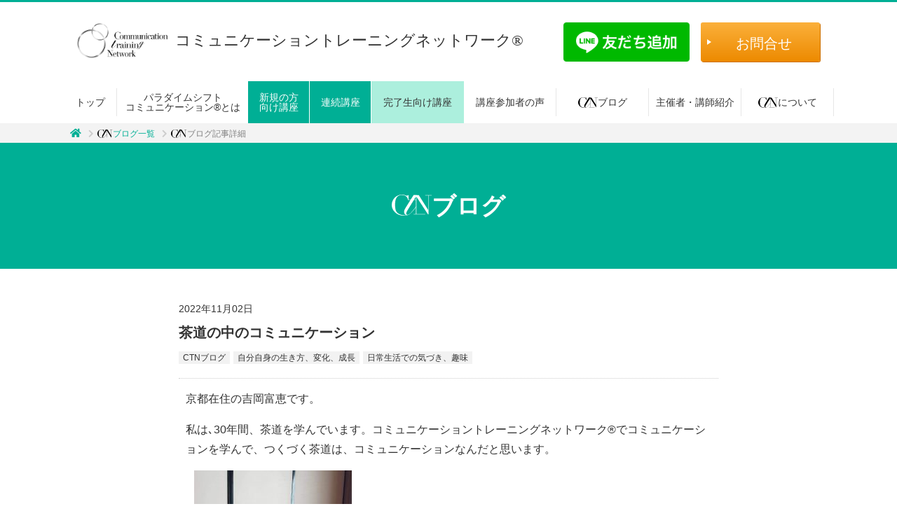

--- FILE ---
content_type: text/html; charset=UTF-8
request_url: https://communication.ne.jp/13138/
body_size: 15072
content:
<!DOCTYPE html>
<html dir="ltr" lang="ja" prefix="og: https://ogp.me/ns#">
<head>
<meta charset="UTF-8">
<meta http-equiv="X-UA-Compatible" content="IE=edge"> 
<meta name="viewport" content="width=device-width, initial-scale=1">
<link rel="shortcut icon" type="image/x-icon" href="https://communication.ne.jp/wp_new/wp-content/themes/ctn/img/common/favicon.ico">
<link rel="stylesheet" href="https://stackpath.bootstrapcdn.com/bootstrap/4.3.1/css/bootstrap.min.css" integrity="sha384-ggOyR0iXCbMQv3Xipma34MD+dH/1fQ784/j6cY/iJTQUOhcWr7x9JvoRxT2MZw1T" crossorigin="anonymous">

<link rel="stylesheet" href="https://use.fontawesome.com/releases/v5.7.2/css/all.css" integrity="sha384-fnmOCqbTlWIlj8LyTjo7mOUStjsKC4pOpQbqyi7RrhN7udi9RwhKkMHpvLbHG9Sr" crossorigin="anonymous" rel="preload" as="style">




<link media="all" href="https://communication.ne.jp/wp_new/wp-content/cache/autoptimize/css/autoptimize_352022618fdaee502466942a8f2085b3.css" rel="stylesheet"><link media="screen" href="https://communication.ne.jp/wp_new/wp-content/cache/autoptimize/css/autoptimize_00df71b5809d374b00ce03791ac8fac1.css" rel="stylesheet"><title>茶道の中のコミュニケーション | コミュニケーショントレーニングネットワーク®</title>

		<!-- All in One SEO 4.9.2 - aioseo.com -->
	<meta name="robots" content="max-image-preview:large" />
	<meta name="author" content="投稿・編集・公開ブログ"/>
	<link rel="canonical" href="https://communication.ne.jp/13138/" />
	<meta name="generator" content="All in One SEO (AIOSEO) 4.9.2" />
		<meta property="og:locale" content="ja_JP" />
		<meta property="og:site_name" content="コミュニケーショントレーニングネットワーク®" />
		<meta property="og:type" content="article" />
		<meta property="og:title" content="茶道の中のコミュニケーション | コミュニケーショントレーニングネットワーク®" />
		<meta property="og:url" content="https://communication.ne.jp/13138/" />
		<meta property="og:image" content="https://communication.ne.jp/wp_new/wp-content/uploads/2022/11/IMG_7546.jpg" />
		<meta property="og:image:secure_url" content="https://communication.ne.jp/wp_new/wp-content/uploads/2022/11/IMG_7546.jpg" />
		<meta property="og:image:width" content="1500" />
		<meta property="og:image:height" content="2000" />
		<meta property="article:published_time" content="2022-11-01T15:30:06+00:00" />
		<meta property="article:modified_time" content="2022-10-31T15:35:05+00:00" />
		<meta name="twitter:card" content="summary_large_image" />
		<meta name="twitter:site" content="@CTN_coach" />
		<meta name="twitter:title" content="茶道の中のコミュニケーション | コミュニケーショントレーニングネットワーク®" />
		<meta name="twitter:creator" content="@CTN_coach" />
		<meta name="twitter:image" content="https://communication.ne.jp/wp_new/wp-content/uploads/2022/11/IMG_7546.jpg" />
		<script type="application/ld+json" class="aioseo-schema">
			{"@context":"https:\/\/schema.org","@graph":[{"@type":"Article","@id":"https:\/\/communication.ne.jp\/13138\/#article","name":"\u8336\u9053\u306e\u4e2d\u306e\u30b3\u30df\u30e5\u30cb\u30b1\u30fc\u30b7\u30e7\u30f3 | \u30b3\u30df\u30e5\u30cb\u30b1\u30fc\u30b7\u30e7\u30f3\u30c8\u30ec\u30fc\u30cb\u30f3\u30b0\u30cd\u30c3\u30c8\u30ef\u30fc\u30af\u00ae","headline":"\u8336\u9053\u306e\u4e2d\u306e\u30b3\u30df\u30e5\u30cb\u30b1\u30fc\u30b7\u30e7\u30f3","author":{"@id":"https:\/\/communication.ne.jp\/author\/ctn-blog\/#author"},"publisher":{"@id":"https:\/\/communication.ne.jp\/#organization"},"image":{"@type":"ImageObject","url":"https:\/\/communication.ne.jp\/wp_new\/wp-content\/uploads\/2022\/11\/IMG_7546.jpg","@id":"https:\/\/communication.ne.jp\/13138\/#articleImage","width":1500,"height":2000},"datePublished":"2022-11-02T00:30:06+09:00","dateModified":"2022-11-01T00:35:05+09:00","inLanguage":"ja","mainEntityOfPage":{"@id":"https:\/\/communication.ne.jp\/13138\/#webpage"},"isPartOf":{"@id":"https:\/\/communication.ne.jp\/13138\/#webpage"},"articleSection":"CTN\u30d6\u30ed\u30b0, \u81ea\u5206\u81ea\u8eab\u306e\u751f\u304d\u65b9\u3001\u5909\u5316\u3001\u6210\u9577, \u65e5\u5e38\u751f\u6d3b\u3067\u306e\u6c17\u3065\u304d\u3001\u8da3\u5473"},{"@type":"BreadcrumbList","@id":"https:\/\/communication.ne.jp\/13138\/#breadcrumblist","itemListElement":[{"@type":"ListItem","@id":"https:\/\/communication.ne.jp#listItem","position":1,"name":"Home","item":"https:\/\/communication.ne.jp","nextItem":{"@type":"ListItem","@id":"https:\/\/communication.ne.jp\/category\/ctn-blog\/#listItem","name":"CTN\u30d6\u30ed\u30b0"}},{"@type":"ListItem","@id":"https:\/\/communication.ne.jp\/category\/ctn-blog\/#listItem","position":2,"name":"CTN\u30d6\u30ed\u30b0","item":"https:\/\/communication.ne.jp\/category\/ctn-blog\/","nextItem":{"@type":"ListItem","@id":"https:\/\/communication.ne.jp\/13138\/#listItem","name":"\u8336\u9053\u306e\u4e2d\u306e\u30b3\u30df\u30e5\u30cb\u30b1\u30fc\u30b7\u30e7\u30f3"},"previousItem":{"@type":"ListItem","@id":"https:\/\/communication.ne.jp#listItem","name":"Home"}},{"@type":"ListItem","@id":"https:\/\/communication.ne.jp\/13138\/#listItem","position":3,"name":"\u8336\u9053\u306e\u4e2d\u306e\u30b3\u30df\u30e5\u30cb\u30b1\u30fc\u30b7\u30e7\u30f3","previousItem":{"@type":"ListItem","@id":"https:\/\/communication.ne.jp\/category\/ctn-blog\/#listItem","name":"CTN\u30d6\u30ed\u30b0"}}]},{"@type":"Organization","@id":"https:\/\/communication.ne.jp\/#organization","name":"\u30b3\u30df\u30e5\u30cb\u30b1\u30fc\u30b7\u30e7\u30f3\u30c8\u30ec\u30fc\u30cb\u30f3\u30b0\u30cd\u30c3\u30c8\u30ef\u30fc\u30af\u00ae","description":"\u30b3\u30fc\u30c1\u30f3\u30b0\u30bb\u30c3\u30b7\u30e7\u30f3\u3001\u7814\u4fee\u3001\u8b1b\u5ea7\u3001\u30bb\u30df\u30ca\u30fc\u306a\u3069\u6a5f\u80fd\u3059\u308b\u30b3\u30df\u30e5\u30cb\u30b1\u30fc\u30b7\u30e7\u30f3\u30bb\u30f3\u30b9\u3092\u3001\u7686\u69d8\u306b\u304a\u5c4a\u3051\u3057\u3066\u3044\u307e\u3059\u3002","url":"https:\/\/communication.ne.jp\/","sameAs":["https:\/\/twitter.com\/CTN_coach"]},{"@type":"Person","@id":"https:\/\/communication.ne.jp\/author\/ctn-blog\/#author","url":"https:\/\/communication.ne.jp\/author\/ctn-blog\/","name":"\u6295\u7a3f\u30fb\u7de8\u96c6\u30fb\u516c\u958b\u30d6\u30ed\u30b0","image":{"@type":"ImageObject","@id":"https:\/\/communication.ne.jp\/13138\/#authorImage","url":"https:\/\/secure.gravatar.com\/avatar\/24e986f0bbd22a82da12ece918bc26222e9f5578ba59294e2ecb59604939f6d7?s=96&d=mm&r=g","width":96,"height":96,"caption":"\u6295\u7a3f\u30fb\u7de8\u96c6\u30fb\u516c\u958b\u30d6\u30ed\u30b0"}},{"@type":"WebPage","@id":"https:\/\/communication.ne.jp\/13138\/#webpage","url":"https:\/\/communication.ne.jp\/13138\/","name":"\u8336\u9053\u306e\u4e2d\u306e\u30b3\u30df\u30e5\u30cb\u30b1\u30fc\u30b7\u30e7\u30f3 | \u30b3\u30df\u30e5\u30cb\u30b1\u30fc\u30b7\u30e7\u30f3\u30c8\u30ec\u30fc\u30cb\u30f3\u30b0\u30cd\u30c3\u30c8\u30ef\u30fc\u30af\u00ae","inLanguage":"ja","isPartOf":{"@id":"https:\/\/communication.ne.jp\/#website"},"breadcrumb":{"@id":"https:\/\/communication.ne.jp\/13138\/#breadcrumblist"},"author":{"@id":"https:\/\/communication.ne.jp\/author\/ctn-blog\/#author"},"creator":{"@id":"https:\/\/communication.ne.jp\/author\/ctn-blog\/#author"},"datePublished":"2022-11-02T00:30:06+09:00","dateModified":"2022-11-01T00:35:05+09:00"},{"@type":"WebSite","@id":"https:\/\/communication.ne.jp\/#website","url":"https:\/\/communication.ne.jp\/","name":"\u30b3\u30df\u30e5\u30cb\u30b1\u30fc\u30b7\u30e7\u30f3\u30c8\u30ec\u30fc\u30cb\u30f3\u30b0\u30cd\u30c3\u30c8\u30ef\u30fc\u30af\u00ae","description":"\u30b3\u30fc\u30c1\u30f3\u30b0\u30bb\u30c3\u30b7\u30e7\u30f3\u3001\u7814\u4fee\u3001\u8b1b\u5ea7\u3001\u30bb\u30df\u30ca\u30fc\u306a\u3069\u6a5f\u80fd\u3059\u308b\u30b3\u30df\u30e5\u30cb\u30b1\u30fc\u30b7\u30e7\u30f3\u30bb\u30f3\u30b9\u3092\u3001\u7686\u69d8\u306b\u304a\u5c4a\u3051\u3057\u3066\u3044\u307e\u3059\u3002","inLanguage":"ja","publisher":{"@id":"https:\/\/communication.ne.jp\/#organization"}}]}
		</script>
		<!-- All in One SEO -->

<link rel='dns-prefetch' href='//static.addtoany.com' />
<link rel='dns-prefetch' href='//ajaxzip3.github.io' />
<link rel='dns-prefetch' href='//stats.wp.com' />
<link href='https://fonts.gstatic.com' crossorigin='anonymous' rel='preconnect' />
<link href='https://ajax.googleapis.com' rel='preconnect' />
<link href='https://fonts.googleapis.com' rel='preconnect' />
<link rel="alternate" type="application/rss+xml" title="コミュニケーショントレーニングネットワーク® &raquo; 茶道の中のコミュニケーション のコメントのフィード" href="https://communication.ne.jp/13138/feed/" />
<link rel="alternate" title="oEmbed (JSON)" type="application/json+oembed" href="https://communication.ne.jp/wp-json/oembed/1.0/embed?url=https%3A%2F%2Fcommunication.ne.jp%2F13138%2F" />
<link rel="alternate" title="oEmbed (XML)" type="text/xml+oembed" href="https://communication.ne.jp/wp-json/oembed/1.0/embed?url=https%3A%2F%2Fcommunication.ne.jp%2F13138%2F&#038;format=xml" />






<script type="text/javascript" id="addtoany-core-js-before">
/* <![CDATA[ */
window.a2a_config=window.a2a_config||{};a2a_config.callbacks=[];a2a_config.overlays=[];a2a_config.templates={};a2a_localize = {
	Share: "共有",
	Save: "ブックマーク",
	Subscribe: "購読",
	Email: "メール",
	Bookmark: "ブックマーク",
	ShowAll: "すべて表示する",
	ShowLess: "小さく表示する",
	FindServices: "サービスを探す",
	FindAnyServiceToAddTo: "追加するサービスを今すぐ探す",
	PoweredBy: "Powered by",
	ShareViaEmail: "メールでシェアする",
	SubscribeViaEmail: "メールで購読する",
	BookmarkInYourBrowser: "ブラウザにブックマーク",
	BookmarkInstructions: "このページをブックマークするには、 Ctrl+D または \u2318+D を押下。",
	AddToYourFavorites: "お気に入りに追加",
	SendFromWebOrProgram: "任意のメールアドレスまたはメールプログラムから送信",
	EmailProgram: "メールプログラム",
	More: "詳細&#8230;",
	ThanksForSharing: "共有ありがとうございます !",
	ThanksForFollowing: "フォローありがとうございます !"
};


//# sourceURL=addtoany-core-js-before
/* ]]> */
</script>
<script type="text/javascript" defer src="https://static.addtoany.com/menu/page.js" id="addtoany-core-js"></script>
<script type="text/javascript" src="https://communication.ne.jp/wp_new/wp-includes/js/jquery/jquery.min.js" id="jquery-core-js"></script>
<script type="text/javascript" src="https://communication.ne.jp/wp_new/wp-includes/js/jquery/jquery-migrate.min.js" id="jquery-migrate-js"></script>
<script type="text/javascript" defer src="https://communication.ne.jp/wp_new/wp-content/plugins/add-to-any/addtoany.min.js" id="addtoany-jquery-js"></script>
<link rel="https://api.w.org/" href="https://communication.ne.jp/wp-json/" /><link rel="alternate" title="JSON" type="application/json" href="https://communication.ne.jp/wp-json/wp/v2/posts/13138" />	
		<!-- Google Tag Manager -->
<script>(function(w,d,s,l,i){w[l]=w[l]||[];w[l].push({'gtm.start':
new Date().getTime(),event:'gtm.js'});var f=d.getElementsByTagName(s)[0],
j=d.createElement(s),dl=l!='dataLayer'?'&l='+l:'';j.async=true;j.src=
'https://www.googletagmanager.com/gtm.js?id='+i+dl;f.parentNode.insertBefore(j,f);
})(window,document,'script','dataLayer','GTM-MW6SFQH');</script>
<!-- End Google Tag Manager -->
<noscript><style id="rocket-lazyload-nojs-css">.rll-youtube-player, [data-lazy-src]{display:none !important;}</style></noscript></head>
<body>
<header ontouchstart="">
	<div class="header_top_area">
					<a href="https://communication.ne.jp/" class="logo"><div class="logo_area"><noscript><img src="https://communication.ne.jp/wp_new/wp-content/themes/ctn/img/common/logo_ttl.svg" alt="コミュニケーショントレーニングネットワーク"></noscript><img class="lazyload" src='data:image/svg+xml,%3Csvg%20xmlns=%22http://www.w3.org/2000/svg%22%20viewBox=%220%200%20210%20140%22%3E%3C/svg%3E' data-src="https://communication.ne.jp/wp_new/wp-content/themes/ctn/img/common/logo_ttl.svg" alt="コミュニケーショントレーニングネットワーク"><span>コミュニケーション<br class="pc-hidden">トレーニングネットワーク®</span></div></a>
		        <!--<div class="line-it-button" data-lang="ja" data-type="friend" data-env="REAL"   data-lineId="@014mugqm" style="display: none;"></div>
            <script src="https://www.line-website.com/social-plugins/js/thirdparty/loader.min.js" async="async" defer="defer"></script>-->
		<div class="header_contact">
            <a href="https://lin.ee/TuYvAPt" class="head_line"><noscript><img src="https://scdn.line-apps.com/n/line_add_friends/btn/ja.png" alt="友だち追加" height="36" border="0"></noscript><img class="lazyload" src='data:image/svg+xml,%3Csvg%20xmlns=%22http://www.w3.org/2000/svg%22%20viewBox=%220%200%20210%2036%22%3E%3C/svg%3E' data-src="https://scdn.line-apps.com/n/line_add_friends/btn/ja.png" alt="友だち追加" height="36" border="0"></a>
			<a href="https://communication.ne.jp/contact/" class="mail">お問合せ</a>
		</div>
	</div>
	<div class="navigation">
		<div class="nav-container">
			<!-- navi for pc-->
			<nav id="gnav" class="pc_navi">
				<ul class="nav-list gnavi_pc">
					<li class="gn_item1"><a href="https://communication.ne.jp/">トップ</a></li>
					<li class="gn_item2"><a href="https://communication.ne.jp/how/">パラダイムシフト<br>コミュニケーション®とは</a></li>
					<!--<li class="gn_item3"><a href="https://communication.ne.jp/taiken/" class="gnavi_btn gnavi_btn_l">体験講座</a></li>-->
                    <li class="gn_item3">
                        <a href="https://communication.ne.jp/taiken/" class="gnavi_btn gnavi_btn_l">新規の方<br>向け講座</a>
                        <div class="menu">
							<ul class="menu_inner">
                                <li><a href="https://communication.ne.jp/taiken/">体験講座</a></li>
                                <li><a href="https://communication.ne.jp/course/ad_hoc/">AD-HOC講座</a></li>
							</ul>
						</div>
                    </li>
					<li class="gn_item4 toggle">
						<a href="https://communication.ne.jp/course/basic/" class="gnavi_btn gnavi_btn_r">連続講座</a>
						<div class="menu">
							<ul class="menu_inner">
								<li><a href="https://communication.ne.jp/course/paradigm-essence/">パラダイムエッセンスコース</a></li>
								<li><a href="https://communication.ne.jp/course/communication-essence/">コミュニケーションエッセンスコース</a></li>
							</ul>
						</div>
					</li>
<!--
					<li class="gn_item5 toggle">
						<a href="https://communication.ne.jp/japan/">全国講座窓口一覧</a>
						<div class="menu">
							<ul class="menu_inner menu_inner_top">
								<li><a href="https://communication.ne.jp/hokkaido/">北海道</a></li>
								<li><a href="https://communication.ne.jp/morioka/">盛岡</a></li>
								<li><a href="https://communication.ne.jp/sendai/">仙台</a></li>
								<li><a href="https://communication.ne.jp/tokyo/">東京</a></li>
							</ul>
							<ul class="menu_inner">
								<li><a href="https://communication.ne.jp/osaka/">大阪</a></li>
								<li><a href="https://communication.ne.jp/chushikoku/">中四国</a></li>
								<li><a href="https://communication.ne.jp/kyushu/">九州</a></li>
								<li><a href="https://communication.ne.jp/okinawa/">沖縄</a></li>
							</ul>
						</div>
					</li>
-->
					<li class="gn_item5 toggle">
						<a href="javascript:void(0)">完了生向け講座</a>
						<div class="menu">
							<ul class="menu_inner">
								<li><a href="https://communication.ne.jp/course/upper/">アッパーコース</a></li>
								<li><a href="https://communication.ne.jp/course/practice/">プラクティスコース</a></li>
                                <li><a href="https://communication.ne.jp/course/ad_hoc/">AD-HOC講座</a></li>
							</ul>
						</div>
					</li>
					<li class="gn_item6 toggle">
						<a href="https://communication.ne.jp/voice/">講座参加者の声</a>
						<div class="menu">
							<ul class="menu_inner">
								<li><a href="https://communication.ne.jp/voice/">講座参加者の声</a></li>
								<li><a href="https://communication.ne.jp/ctnfriends/"><noscript><img src="https://communication.ne.jp/wp_new/wp-content/themes/ctn/img/common/logo_white.svg" alt="コミュニケーショントレーニングネットワーク" class="ctn_logo"></noscript><img src='data:image/svg+xml,%3Csvg%20xmlns=%22http://www.w3.org/2000/svg%22%20viewBox=%220%200%20210%20140%22%3E%3C/svg%3E' data-src="https://communication.ne.jp/wp_new/wp-content/themes/ctn/img/common/logo_white.svg" alt="コミュニケーショントレーニングネットワーク" class="lazyload ctn_logo">フレンズ</a></li>
							</ul>
						</div>
					</li>
					<li class="gn_item7"><a href="https://communication.ne.jp/blog/"><noscript><img src="https://communication.ne.jp/wp_new/wp-content/themes/ctn/img/common/logo.svg" alt="コミュニケーショントレーニングネットワーク" class="ctn_logo"></noscript><img src='data:image/svg+xml,%3Csvg%20xmlns=%22http://www.w3.org/2000/svg%22%20viewBox=%220%200%20210%20140%22%3E%3C/svg%3E' data-src="https://communication.ne.jp/wp_new/wp-content/themes/ctn/img/common/logo.svg" alt="コミュニケーショントレーニングネットワーク" class="lazyload ctn_logo">ブログ</a></li>
					<li class="gn_item8 toggle">
						<a href="https://communication.ne.jp/instructor/">主催者・講師紹介</a>
						<div class="menu">
							<ul class="menu_inner">
								<li><a href="https://communication.ne.jp/request-instructor/">研修・講演・コーチングセッションのご依頼</a></li>
							</ul>
						</div>
					</li>
					<li class="gn_item9 toggle">
						<a href="https://communication.ne.jp/aboutus/"><noscript><img src="https://communication.ne.jp/wp_new/wp-content/themes/ctn/img/common/logo.svg" alt="コミュニケーショントレーニングネットワーク" class="ctn_logo"></noscript><img src='data:image/svg+xml,%3Csvg%20xmlns=%22http://www.w3.org/2000/svg%22%20viewBox=%220%200%20210%20140%22%3E%3C/svg%3E' data-src="https://communication.ne.jp/wp_new/wp-content/themes/ctn/img/common/logo.svg" alt="コミュニケーショントレーニングネットワーク" class="lazyload ctn_logo">について</a>
						<div class="menu">
							<ul class="menu_inner">
								<li><a href="https://communication.ne.jp/profile/">統括責任者からメッセージ</a></li>
                                <li><a href="https://communication.ne.jp/youtube_list/">YouTube一覧</a></li>
							</ul>
						</div>
					</li>
				</ul>
			</nav>
			<!-- navi for sp-->
			<nav class="mobile_navi">
				<div class="nav-mobile"><a id="nav-toggle" href="javascript:void(0)"><span></span></a></div>
				<ul class="nav-list gnavi_mobile">
					<li><a href="https://communication.ne.jp/">トップ</a></li>
					<li><a href="https://communication.ne.jp/how/">パラダイムシフトコミュニケーション®とは</a></li>
					<li class="gn_item5"><a href="javascript:void(0)">新規の方向け講座<i class="fas fa-angle-down"></i></a>
                        <ul class="nav-dropdown">
                            <li><a href="https://communication.ne.jp/course/ad_hoc/">AD-HOC講座</a></li>
                            <li><a href="https://communication.ne.jp/taiken/">体験講座</a></li>
                        </ul>
                    </li>
					<li><a href="https://communication.ne.jp/course/basic/" class="gnavi_btn gnavi_btn_r">連続講座</a></li>
					<li><a href="https://communication.ne.jp/course/paradigm-essence/">パラダイムエッセンスコース</a></li>
					<li><a href="https://communication.ne.jp/course/communication-essence/">コミュニケーションエッセンスコース</a></li>
<!--
					<li><a href="javascript:void(0)">全国講座窓口一覧<i class="fas fa-angle-down"></i></a>
						<ul class="nav-dropdown">
							<li><a href="https://communication.ne.jp/hokkaido/">北海道</a></li>
							<li><a href="https://communication.ne.jp/morioka/">盛岡</a></li>
							<li><a href="https://communication.ne.jp/sendai/">仙台</a></li>
							<li><a href="https://communication.ne.jp/tokyo/">東京</a></li>
							<li><a href="https://communication.ne.jp/osaka/">大阪</a></li>
							<li><a href="https://communication.ne.jp/chushikoku/">中四国</a></li>
							<li><a href="https://communication.ne.jp/kyushu/">九州</a></li>
							<li><a href="https://communication.ne.jp/okinawa/">沖縄</a></li>
						</ul>
					</li>
-->
					<li class="gn_item5"><a href="javascript:void(0)">完了生向け講座<i class="fas fa-angle-down"></i></a>
						<ul class="nav-dropdown">
							<li><a href="https://communication.ne.jp/course/upper/">アッパーコース</a></li>
							<li><a href="https://communication.ne.jp/course/practice/">プラクティスコース</a></li>
                            <li><a href="https://communication.ne.jp/course/ad_hoc/">AD-HOC講座</a></li>
						</ul>
					</li>
					<li><a href="https://communication.ne.jp/voice/">講座参加者の声</a></li>
					<li><a href="https://communication.ne.jp/ctnfriends/"><noscript><img src="https://communication.ne.jp/wp_new/wp-content/themes/ctn/img/common/logo.svg" alt="コミュニケーショントレーニングネットワーク" class="ctn_logo"></noscript><img src='data:image/svg+xml,%3Csvg%20xmlns=%22http://www.w3.org/2000/svg%22%20viewBox=%220%200%20210%20140%22%3E%3C/svg%3E' data-src="https://communication.ne.jp/wp_new/wp-content/themes/ctn/img/common/logo.svg" alt="コミュニケーショントレーニングネットワーク" class="lazyload ctn_logo">フレンズ</a></li>
					<li><a href="https://communication.ne.jp/blog/"><noscript><img src="https://communication.ne.jp/wp_new/wp-content/themes/ctn/img/common/logo.svg" alt="コミュニケーショントレーニングネットワーク" class="ctn_logo"></noscript><img src='data:image/svg+xml,%3Csvg%20xmlns=%22http://www.w3.org/2000/svg%22%20viewBox=%220%200%20210%20140%22%3E%3C/svg%3E' data-src="https://communication.ne.jp/wp_new/wp-content/themes/ctn/img/common/logo.svg" alt="コミュニケーショントレーニングネットワーク" class="lazyload ctn_logo">ブログ</a></li>
					<li><a href="https://communication.ne.jp/instructor/">主催者・講師紹介</a></li>
					<li><a href="https://communication.ne.jp/request-instructor/">研修・講演・コーチングセッションのご依頼</a></li>
					<li><a href="https://communication.ne.jp/aboutus/"><noscript><img src="https://communication.ne.jp/wp_new/wp-content/themes/ctn/img/common/logo.svg" alt="コミュニケーショントレーニングネットワーク" class="ctn_logo"></noscript><img src='data:image/svg+xml,%3Csvg%20xmlns=%22http://www.w3.org/2000/svg%22%20viewBox=%220%200%20210%20140%22%3E%3C/svg%3E' data-src="https://communication.ne.jp/wp_new/wp-content/themes/ctn/img/common/logo.svg" alt="コミュニケーショントレーニングネットワーク" class="lazyload ctn_logo">について</a></li>
					<li><a href="https://communication.ne.jp/profile/">統括責任者からメッセージ</a></li>
                    <li><a href="https://communication.ne.jp/youtube_list/">YouTube一覧</a></li>
                    <li><a href="https://lin.ee/TuYvAPt" class="head_line"><noscript><img src="https://scdn.line-apps.com/n/line_add_friends/btn/ja.png" alt="友だち追加"></noscript><img class="lazyload" src='data:image/svg+xml,%3Csvg%20xmlns=%22http://www.w3.org/2000/svg%22%20viewBox=%220%200%20210%20140%22%3E%3C/svg%3E' data-src="https://scdn.line-apps.com/n/line_add_friends/btn/ja.png" alt="友だち追加"></a></li>
				</ul>
		    </nav>
		</div>
	</div>
</header>
<!-- /#head-area -->
<div class="wrap page_lower page_blog_detail" ontouchstart="">
	<div class="topic_path">
		<div class="topic_path_inner">
			<a href="https://communication.ne.jp/"><i class="fas fa-home"></i></a>
			<i class="fas fa-chevron-right"></i><a href="https://communication.ne.jp/blog/"><noscript><img src="https://communication.ne.jp/wp_new/wp-content/themes/ctn/img/common/logo.svg" alt="コミュニケーショントレーニングネットワーク" class="ctn_logo"></noscript><img src='data:image/svg+xml,%3Csvg%20xmlns=%22http://www.w3.org/2000/svg%22%20viewBox=%220%200%20210%20140%22%3E%3C/svg%3E' data-src="https://communication.ne.jp/wp_new/wp-content/themes/ctn/img/common/logo.svg" alt="コミュニケーショントレーニングネットワーク" class="lazyload ctn_logo">ブログ一覧</a>
			<i class="fas fa-chevron-right"></i><span><noscript><img src="https://communication.ne.jp/wp_new/wp-content/themes/ctn/img/common/logo.svg" alt="コミュニケーショントレーニングネットワーク" class="ctn_logo"></noscript><img src='data:image/svg+xml,%3Csvg%20xmlns=%22http://www.w3.org/2000/svg%22%20viewBox=%220%200%20210%20140%22%3E%3C/svg%3E' data-src="https://communication.ne.jp/wp_new/wp-content/themes/ctn/img/common/logo.svg" alt="コミュニケーショントレーニングネットワーク" class="lazyload ctn_logo">ブログ記事詳細</span>
		</div>
	</div>
	<div class="mv_lower">
		<p class="mv_title"><noscript><img src="https://communication.ne.jp/wp_new/wp-content/themes/ctn/img/common/logo_white.svg" alt="コミュニケーショントレーニングネットワーク" class="ctn_logo"></noscript><img src='data:image/svg+xml,%3Csvg%20xmlns=%22http://www.w3.org/2000/svg%22%20viewBox=%220%200%20210%20140%22%3E%3C/svg%3E' data-src="https://communication.ne.jp/wp_new/wp-content/themes/ctn/img/common/logo_white.svg" alt="コミュニケーショントレーニングネットワーク" class="lazyload ctn_logo">ブログ</p>
	</div>
		
		<section class="sct_blog_detail">
		<div class="inner">
			<article>
				<div class="blog_header">
					<div class="date">2022年11月02日</div>
					<h1 class="title">茶道の中のコミュニケーション</h1>
					<span class="category">CTNブログ</span><span class="category">自分自身の生き方、変化、成長</span><span class="category">日常生活での気づき、趣味</span>				</div>
				<div class="wp_edit_area"><!-- WP edit area -->
				<p>京都在住の吉岡富恵です。</p>
<p>私は､30年間、茶道を学んでいます。コミュニケーショントレーニングネットワーク®でコミュニケーションを学んで、つくづく茶道は、コミュニケーションなんだと思います。</p>
<p>   <img fetchpriority="high" decoding="async" class="alignnone size-medium wp-image-13142" src="https://communication.ne.jp/wp_new/wp-content/uploads/2022/11/IMG_7546-225x300.jpg" alt="" width="225" height="300" srcset="https://communication.ne.jp/wp_new/wp-content/uploads/2022/11/IMG_7546-225x300.jpg 225w, https://communication.ne.jp/wp_new/wp-content/uploads/2022/11/IMG_7546-768x1024.jpg 768w, https://communication.ne.jp/wp_new/wp-content/uploads/2022/11/IMG_7546-1152x1536.jpg 1152w, https://communication.ne.jp/wp_new/wp-content/uploads/2022/11/IMG_7546.jpg 1500w" sizes="(max-width: 225px) 100vw, 225px" /></p>
<p>その一つの体験をお話します。<br />
あるお稽古の日のことです。お稽古のために、先生のお宅に伺いました。先生のお宅は、和室が二間続いていて､手前がお茶の用意をするお部屋で奥にお茶室があります。お茶の用意をするお部屋に入ると，お茶室で先生と先生のお孫さんがお話しをされていました。</p>
<p>先生がすぐに私に気がついて「先にお稽古の準備をしてください。」と声をかけてくださったので、お稽古の準備をする事にしました。</p>
<p>話の内容は聞こえませんでしたが、お孫さんが先生に何か悩み事を話しているようでした。やがて、お孫さんが「うん、やってくるわ。」ときっぱりとした声が聞こえて、先生も「うん。」とだけ言われました。そして、お孫さんは、私に「お邪魔しました。ありがとうございます。」と丁寧にあいさつされた後に、部屋を出て行かれました。</p>
<p><noscript><img decoding="async" class="alignnone size-medium wp-image-13139" src="https://communication.ne.jp/wp_new/wp-content/uploads/2022/11/IMG_7315-225x300.jpg" alt="" width="225" height="300" srcset="https://communication.ne.jp/wp_new/wp-content/uploads/2022/11/IMG_7315-225x300.jpg 225w, https://communication.ne.jp/wp_new/wp-content/uploads/2022/11/IMG_7315-768x1024.jpg 768w, https://communication.ne.jp/wp_new/wp-content/uploads/2022/11/IMG_7315-1152x1536.jpg 1152w, https://communication.ne.jp/wp_new/wp-content/uploads/2022/11/IMG_7315-rotated.jpg 1512w" sizes="(max-width: 225px) 100vw, 225px" /></noscript><img decoding="async" class="lazyload alignnone size-medium wp-image-13139" src='data:image/svg+xml,%3Csvg%20xmlns=%22http://www.w3.org/2000/svg%22%20viewBox=%220%200%20225%20300%22%3E%3C/svg%3E' data-src="https://communication.ne.jp/wp_new/wp-content/uploads/2022/11/IMG_7315-225x300.jpg" alt="" width="225" height="300" data-srcset="https://communication.ne.jp/wp_new/wp-content/uploads/2022/11/IMG_7315-225x300.jpg 225w, https://communication.ne.jp/wp_new/wp-content/uploads/2022/11/IMG_7315-768x1024.jpg 768w, https://communication.ne.jp/wp_new/wp-content/uploads/2022/11/IMG_7315-1152x1536.jpg 1152w, https://communication.ne.jp/wp_new/wp-content/uploads/2022/11/IMG_7315-rotated.jpg 1512w" data-sizes="(max-width: 225px) 100vw, 225px" /></p>
<p>この場面をみて、戦国時代の武将がお茶をしていた理由がわかった気がしました。<br />
戦国武将にもきっと、不安や悲しみやいろいろな気持ちが渦まいていたことでしょう。そんな時、外の殺伐とした空間から切り離された静かなお茶室の中で、静かに自分のために点てられるお茶に集中し、自分の内面と向き合い、やがて目の前に出てくるお茶を飲みながら、自分自身と向き合い平常心を取り戻していったのではないかと思うのです。<br />
何か不安な思いがある時､アドバイスとか解決策がほしいのではなく、ただそこにいて、自分の存在を受け取ってもらえるだけで、すっと動けることがあります。</p>
<p>お茶室では、いつものような会話を楽しむということはあまりしません。でも、なにか存在を受け取りあうという気持ちがあるように思います。存在を受け取りあう場には、言葉のコミュニケーションにはない、深く静かな心の通い合いが生まれてきます。</p>
<p>このような、『存在を受け取ること』は、お茶室だけでなく、私は普段から何気なく自然にコミュニケーションの中でもできるようになったなと思いました。</p>
<p>例えば、 職場でも部下から何か相談事があった時に、ただ、その人の話を聴くこと、存在を受け取るようにしています。そうすると、「相談してよかった。」と伝えられたことがありました。日頃の職場でのコミュニケーションでも、このことが身についていることを感じます。</p>
<p><noscript><img decoding="async" class="alignnone size-medium wp-image-13141" src="https://communication.ne.jp/wp_new/wp-content/uploads/2022/11/IMG_7364-225x300.jpg" alt="" width="225" height="300" srcset="https://communication.ne.jp/wp_new/wp-content/uploads/2022/11/IMG_7364-225x300.jpg 225w, https://communication.ne.jp/wp_new/wp-content/uploads/2022/11/IMG_7364-768x1024.jpg 768w, https://communication.ne.jp/wp_new/wp-content/uploads/2022/11/IMG_7364-1152x1536.jpg 1152w, https://communication.ne.jp/wp_new/wp-content/uploads/2022/11/IMG_7364-rotated.jpg 1512w" sizes="(max-width: 225px) 100vw, 225px" /></noscript><img decoding="async" class="lazyload alignnone size-medium wp-image-13141" src='data:image/svg+xml,%3Csvg%20xmlns=%22http://www.w3.org/2000/svg%22%20viewBox=%220%200%20225%20300%22%3E%3C/svg%3E' data-src="https://communication.ne.jp/wp_new/wp-content/uploads/2022/11/IMG_7364-225x300.jpg" alt="" width="225" height="300" data-srcset="https://communication.ne.jp/wp_new/wp-content/uploads/2022/11/IMG_7364-225x300.jpg 225w, https://communication.ne.jp/wp_new/wp-content/uploads/2022/11/IMG_7364-768x1024.jpg 768w, https://communication.ne.jp/wp_new/wp-content/uploads/2022/11/IMG_7364-1152x1536.jpg 1152w, https://communication.ne.jp/wp_new/wp-content/uploads/2022/11/IMG_7364-rotated.jpg 1512w" data-sizes="(max-width: 225px) 100vw, 225px" /></p>
<p>皆さんの日頃のコミュニケーションの中にも、もしかしたら、お互いの存在を受け取りあう場があれば、今の勝ち負けがすべての世の中にはならないのかもしれません。<br />
コミュニケーションを深く学ぶことで、茶道の中でのコミュニケーションに思いをはせることができました。</p>
<p>人生の中で、コミュニケーションを学ぶということはあまりないかもしれませんが、足を踏み入れると、今までの自分の感覚とは違うものが見えてきます。是非一度、体験してみてください。</p>
<p>＊＊＊＊＊＊＊＊＊</p>
<p>秋からの連続講座のご案内</p>
<p>【パラダイムエッセンスコース】</p>
<p>  「パラダイムが生じる場（コミュニケーション）」、</p>
<p>そのパラダイムの影響力そして「パラダイムを超える観点」、</p>
<p>仕事や家庭で軽やかに結果を創り出すセンスを獲得するコースです。</p>
<p>&nbsp;</p>
<p>［22AP325期］月曜・ナイト　パラダイムエッセンスコース</p>
<p>2022年11月7日〜2023年3月20日（全10回）</p>
<p>全日 月曜日           19:30～22:30</p>
<p>&nbsp;</p>
<p>［22AP326期］木曜・ナイト　パラダイムエッセンスコース</p>
<p>2022年11月10日〜2023年3月23日（全10回）</p>
<p>全日 木曜日           19:30～22:30</p>
<p>&nbsp;</p>
<p>［22AP327期］土曜・ナイト　パラダイムエッセンスコース</p>
<p>2022年11月12日〜2023年3月25日（全10回）</p>
<p>全日 土曜日           19:30～22:30</p>
<p>&nbsp;</p>
<p>【コミュニケーションエッセンスコース】</p>
<p>自分をしっかり扱い最良で最上な状態を創り出し、</p>
<p>関わる相手の能力や資質・感覚や感性・態度や姿勢を創り出す、</p>
<p>リーダーシップの核となるコミュニケーションセンスを習得するコースです。</p>
<p>&nbsp;</p>
<p>［22AC328期］火曜・ナイト　コミュニケーションエッセンスコース</p>
<p>2022年11月8日〜2023年3月21日（全10回）</p>
<p>全日 火曜日           19:30～22:30</p>
<p>&nbsp;</p>
<p>［22AC329期］水曜・ナイト　コミュニケーションエッセンスコース</p>
<p>2022年11月9日〜2023年3月22日（全10回）</p>
<p>全日 水曜日           19:00～22:00</p>
<p>&nbsp;</p>
<p>［22AC330期］土曜・デイ　コミュニケーションエッセンスコース</p>
<p>2022年11月12日〜2023年3月25日（全10回）</p>
<p>全日 土曜日           14:00～17:00</p>
<p>＊＊＊＊＊＊＊＊＊</p>
<div class="addtoany_share_save_container addtoany_content addtoany_content_bottom"><div class="a2a_kit a2a_kit_size_40 addtoany_list" data-a2a-url="https://communication.ne.jp/13138/" data-a2a-title="茶道の中のコミュニケーション"><a class="a2a_button_facebook" href="https://www.addtoany.com/add_to/facebook?linkurl=https%3A%2F%2Fcommunication.ne.jp%2F13138%2F&amp;linkname=%E8%8C%B6%E9%81%93%E3%81%AE%E4%B8%AD%E3%81%AE%E3%82%B3%E3%83%9F%E3%83%A5%E3%83%8B%E3%82%B1%E3%83%BC%E3%82%B7%E3%83%A7%E3%83%B3" title="Facebook" rel="nofollow noopener" target="_blank"></a><a class="a2a_button_twitter" href="https://www.addtoany.com/add_to/twitter?linkurl=https%3A%2F%2Fcommunication.ne.jp%2F13138%2F&amp;linkname=%E8%8C%B6%E9%81%93%E3%81%AE%E4%B8%AD%E3%81%AE%E3%82%B3%E3%83%9F%E3%83%A5%E3%83%8B%E3%82%B1%E3%83%BC%E3%82%B7%E3%83%A7%E3%83%B3" title="Twitter" rel="nofollow noopener" target="_blank"></a><a class="a2a_button_hatena" href="https://www.addtoany.com/add_to/hatena?linkurl=https%3A%2F%2Fcommunication.ne.jp%2F13138%2F&amp;linkname=%E8%8C%B6%E9%81%93%E3%81%AE%E4%B8%AD%E3%81%AE%E3%82%B3%E3%83%9F%E3%83%A5%E3%83%8B%E3%82%B1%E3%83%BC%E3%82%B7%E3%83%A7%E3%83%B3" title="Hatena" rel="nofollow noopener" target="_blank"></a><a class="a2a_button_line" href="https://www.addtoany.com/add_to/line?linkurl=https%3A%2F%2Fcommunication.ne.jp%2F13138%2F&amp;linkname=%E8%8C%B6%E9%81%93%E3%81%AE%E4%B8%AD%E3%81%AE%E3%82%B3%E3%83%9F%E3%83%A5%E3%83%8B%E3%82%B1%E3%83%BC%E3%82%B7%E3%83%A7%E3%83%B3" title="Line" rel="nofollow noopener" target="_blank"></a></div></div>				</div><!-- //WP edit area -->
			</article>
			
	<nav class="navigation post-navigation" aria-label="投稿">
		<h2 class="screen-reader-text">投稿ナビゲーション</h2>
		<div class="nav-links"><div class="nav-previous"><a href="https://communication.ne.jp/b20221026/" rel="prev">前の記事へ</a></div><div class="nav-next"><a href="https://communication.ne.jp/b20221109/" rel="next">次の記事へ</a></div></div>
	</nav>			<div class="btn_area">
				<a href="https://communication.ne.jp/blog/" class="list-btn">一覧ページに戻る</a>
			</div>

			<div class="related_posts">
								<div class="related_posts_title">関連記事</div>
				<div class="row">
											<div class="col-sm-6">
						<div class="col_inner">
							<div class="box_top">
								<div class="col-l">
									<noscript><img src="https://communication.ne.jp/wp/wp-content/uploads/2019/12/2019-11-26-08.05.48-200x200.jpg" alt="ひとつの『うれしい』にも『うれしい』ことの積み重なり！" /></noscript><img class="lazyload" src='data:image/svg+xml,%3Csvg%20xmlns=%22http://www.w3.org/2000/svg%22%20viewBox=%220%200%20210%20140%22%3E%3C/svg%3E' data-src="https://communication.ne.jp/wp/wp-content/uploads/2019/12/2019-11-26-08.05.48-200x200.jpg" alt="ひとつの『うれしい』にも『うれしい』ことの積み重なり！" />
								</div>
								<div class="col-r">
									<div class="date">2019年12月18日</div>
									<p class="title">ひとつの『うれしい』にも『うれしい』ことの積み重なり！</p>
								</div>
							</div>
							<span class="category">仕事、ビジネス、経営、組織づくり</span><span class="category">岸英光</span><span class="category">自分自身の生き方、変化、成長</span><span class="category">医療、看護、歯科、リハビリ</span>							<div class="excerpt"><p>&nbsp; こんにちは(^-^) コミュニケーショントレーニングネットワーク®（以下、ＣＴＮ）講師の山本美保（http://newtoral.com）です。 先日、公益社団法人日本看護協会の協会ニュース８・９月号「会員 [&hellip;]</p>
</div>
							<div class="btn_area">
								<a href="https://communication.ne.jp/1218/" class="detail-btn">続きをみる</a>
							</div>
						</div>
						</div>
											<div class="col-sm-6">
						<div class="col_inner">
							<div class="box_top">
								<div class="col-l">
									<noscript><img src="https://communication.ne.jp/wp_new/wp-content/uploads/2024/01/3d46a548c170ba3731a532f1d4388608-300x268.png" alt="母娘の縁が切れそうだったのを、すんでのところで回避できた話" /></noscript><img class="lazyload" src='data:image/svg+xml,%3Csvg%20xmlns=%22http://www.w3.org/2000/svg%22%20viewBox=%220%200%20210%20140%22%3E%3C/svg%3E' data-src="https://communication.ne.jp/wp_new/wp-content/uploads/2024/01/3d46a548c170ba3731a532f1d4388608-300x268.png" alt="母娘の縁が切れそうだったのを、すんでのところで回避できた話" />
								</div>
								<div class="col-r">
									<div class="date">2024年01月24日</div>
									<p class="title">母娘の縁が切れそうだったのを、すんでのところで回避できた話</p>
								</div>
							</div>
							<span class="category">人間関係</span><span class="category">CTNブログ</span>							<div class="excerpt"><p>こんにちは、佐藤歓生(さとうよしお)です。 私は山形県でコーチ、医療コンサルタント、会社経営、研修講師等をしています。 ある日、知人の50代の女性Tさんから、こんな電話がかかってきました。 「佐藤さん、ちょっと聞いてくだ [&hellip;]</p>
</div>
							<div class="btn_area">
								<a href="https://communication.ne.jp/20240124b/" class="detail-btn">続きをみる</a>
							</div>
						</div>
						</div>
											<div class="col-sm-6">
						<div class="col_inner">
							<div class="box_top">
								<div class="col-l">
									<noscript><img src="https://communication.ne.jp/wp_new/wp-content/uploads/2023/11/6f627769db6edb6df863a0d0b3a3b906-300x212.png" alt="あー、そういえばまったく雨に降られなくなったなぁ。" /></noscript><img class="lazyload" src='data:image/svg+xml,%3Csvg%20xmlns=%22http://www.w3.org/2000/svg%22%20viewBox=%220%200%20210%20140%22%3E%3C/svg%3E' data-src="https://communication.ne.jp/wp_new/wp-content/uploads/2023/11/6f627769db6edb6df863a0d0b3a3b906-300x212.png" alt="あー、そういえばまったく雨に降られなくなったなぁ。" />
								</div>
								<div class="col-r">
									<div class="date">2023年11月08日</div>
									<p class="title">あー、そういえばまったく雨に降られなくなったなぁ。</p>
								</div>
							</div>
							<span class="category">CTNブログ</span><span class="category">自分自身の生き方、変化、成長</span><span class="category">日常生活での気づき、趣味</span><span class="category">人間関係</span>							<div class="excerpt"><p>ふと気づくと、雨に降られることがなくなったんですよね。 あらためて思い返してもそうなんですよ。 あ、こんにちは、瀧島です。 この夏に高校時代（←男子校）の友達たちと伊豆は下田の海に2泊3日で遊びに行きました。 昔からのア [&hellip;]</p>
</div>
							<div class="btn_area">
								<a href="https://communication.ne.jp/20231101b" class="detail-btn">続きをみる</a>
							</div>
						</div>
						</div>
											<div class="col-sm-6">
						<div class="col_inner">
							<div class="box_top">
								<div class="col-l">
									<noscript><img src="https://communication.ne.jp/wp_new/wp-content/uploads/2021/01/nayami--300x200.jpg" alt="パラダイムがそのままでも結果は出せる" /></noscript><img class="lazyload" src='data:image/svg+xml,%3Csvg%20xmlns=%22http://www.w3.org/2000/svg%22%20viewBox=%220%200%20210%20140%22%3E%3C/svg%3E' data-src="https://communication.ne.jp/wp_new/wp-content/uploads/2021/01/nayami--300x200.jpg" alt="パラダイムがそのままでも結果は出せる" />
								</div>
								<div class="col-r">
									<div class="date">2021年01月13日</div>
									<p class="title">パラダイムがそのままでも結果は出せる</p>
								</div>
							</div>
							<span class="category">CTNブログ</span><span class="category">岸英光</span><span class="category">自分自身の生き方、変化、成長</span><span class="category">仕事、ビジネス、経営、組織づくり</span><span class="category">スポーツ</span>							<div class="excerpt"><p>みなさん、こんにちは！ アスリートのメンタルコーチ、パラダイムシフトコミュニケーション®トレーナーの森 美智代です。 　　 私は、文章を書くことがとっても苦手です。 メールの返信にしても、自社のホームページのブログにして [&hellip;]</p>
</div>
							<div class="btn_area">
								<a href="https://communication.ne.jp/0113" class="detail-btn">続きをみる</a>
							</div>
						</div>
						</div>
									</div>
			</div>

			<div class="row row_archive_list">
				<div class="col-sm-6">
					<div class="archive_list">
						<ul class="category_list">
						<li class="categories"><div class="title">カテゴリー</div><ul>	<li class="cat-item cat-item-10"><a href="https://communication.ne.jp/category/ctn-blog/">CTNブログ</a>
</li>
	<li class="cat-item cat-item-11"><a href="https://communication.ne.jp/category/%e5%b2%b8%e8%8b%b1%e5%85%89/">岸英光</a>
</li>
	<li class="cat-item cat-item-12"><a href="https://communication.ne.jp/category/%e8%ac%9b%e5%ba%a7%e3%83%bb%e3%82%a4%e3%83%99%e3%83%b3%e3%83%88%e6%83%85%e5%a0%b1%e3%80%81%e5%a0%b1%e5%91%8a%e3%80%81%e8%ac%9b%e5%ba%a7%e3%81%ab%e5%8f%82%e5%8a%a0%e3%81%97%e3%81%a6/">講座・イベント情報、報告、講座に参加して</a>
</li>
	<li class="cat-item cat-item-13"><a href="https://communication.ne.jp/category/%e5%ae%b6%e6%97%8f%e3%80%81%e8%a6%aa%e5%ad%90%e3%80%81%e5%ad%90%e3%81%a9%e3%82%82%e3%83%bb%e8%a6%aa%e3%81%a8%e3%81%ae%e9%96%a2%e4%bf%82%e3%81%aa%e3%81%a9/">家族、親子、子ども・親との関係など</a>
</li>
	<li class="cat-item cat-item-14"><a href="https://communication.ne.jp/category/%e8%87%aa%e5%88%86%e8%87%aa%e8%ba%ab%e3%81%ae%e7%94%9f%e3%81%8d%e6%96%b9%e3%80%81%e5%a4%89%e5%8c%96%e3%80%81%e6%88%90%e9%95%b7/">自分自身の生き方、変化、成長</a>
</li>
	<li class="cat-item cat-item-18"><a href="https://communication.ne.jp/category/%e6%95%99%e8%82%b2/">教育</a>
</li>
	<li class="cat-item cat-item-19"><a href="https://communication.ne.jp/category/%e5%8c%bb%e7%99%82%e3%80%81%e7%9c%8b%e8%ad%b7%e3%80%81%e6%ad%af%e7%a7%91%e3%80%81%e3%83%aa%e3%83%8f%e3%83%93%e3%83%aa/">医療、看護、歯科、リハビリ</a>
</li>
	<li class="cat-item cat-item-20"><a href="https://communication.ne.jp/category/%e6%97%a5%e5%b8%b8%e7%94%9f%e6%b4%bb%e3%81%a7%e3%81%ae%e6%b0%97%e3%81%a5%e3%81%8d%e3%80%81%e8%b6%a3%e5%91%b3/">日常生活での気づき、趣味</a>
</li>
	<li class="cat-item cat-item-25"><a href="https://communication.ne.jp/category/%e4%bb%95%e4%ba%8b%e3%80%81%e3%83%93%e3%82%b8%e3%83%8d%e3%82%b9%e3%80%81%e7%b5%8c%e5%96%b6%e3%80%81%e7%b5%84%e7%b9%94%e3%81%a5%e3%81%8f%e3%82%8a/">仕事、ビジネス、経営、組織づくり</a>
</li>
	<li class="cat-item cat-item-30"><a href="https://communication.ne.jp/category/%e4%bb%8b%e8%ad%b7%e3%80%81%e7%a6%8f%e7%a5%89/">介護、福祉</a>
</li>
	<li class="cat-item cat-item-32"><a href="https://communication.ne.jp/category/%e3%82%b9%e3%83%9d%e3%83%bc%e3%83%84/">スポーツ</a>
</li>
	<li class="cat-item cat-item-45"><a href="https://communication.ne.jp/category/%e7%a6%8f%e7%a5%89/">福祉</a>
</li>
	<li class="cat-item cat-item-184"><a href="https://communication.ne.jp/category/%e4%ba%ba%e9%96%93%e9%96%a2%e4%bf%82/">人間関係</a>
</li>
	<li class="cat-item cat-item-7"><a href="https://communication.ne.jp/category/kouza/">講座案内</a>
</li>
	<li class="cat-item cat-item-202"><a href="https://communication.ne.jp/category/sonota/">その他講座</a>
</li>
	<li class="cat-item cat-item-8"><a href="https://communication.ne.jp/category/voice/">参加者の声</a>
</li>
	<li class="cat-item cat-item-9"><a href="https://communication.ne.jp/category/m-magazine/">メルマガ</a>
</li>
	<li class="cat-item cat-item-1"><a href="https://communication.ne.jp/category/%e6%9c%aa%e5%88%86%e9%a1%9e/">未分類</a>
</li>
</ul></li>						</ul>
					</div>
				</div>
				<div class="col-sm-6">
					<div class="archive_list month_archive_list">
						<div class="title">月別アーカイブ</div>
						<ul class="archive-list"><li class="year acv_open current">2026年<ul class="month-archive-list">	<li><a href='https://communication.ne.jp/date/2026/01/'>2026年1月</a>&nbsp;(1)</ul><li class="year">2025年<ul class="month-archive-list"></li>
	<li><a href='https://communication.ne.jp/date/2025/10/'>2025年10月</a>&nbsp;(1)</li>
	<li><a href='https://communication.ne.jp/date/2025/07/'>2025年7月</a>&nbsp;(1)</li>
	<li><a href='https://communication.ne.jp/date/2025/06/'>2025年6月</a>&nbsp;(1)</li>
	<li><a href='https://communication.ne.jp/date/2025/02/'>2025年2月</a>&nbsp;(2)</li>
	<li><a href='https://communication.ne.jp/date/2025/01/'>2025年1月</a>&nbsp;(1)</ul><li class="year">2024年<ul class="month-archive-list"></li>
	<li><a href='https://communication.ne.jp/date/2024/11/'>2024年11月</a>&nbsp;(1)</li>
	<li><a href='https://communication.ne.jp/date/2024/08/'>2024年8月</a>&nbsp;(3)</li>
	<li><a href='https://communication.ne.jp/date/2024/07/'>2024年7月</a>&nbsp;(4)</li>
	<li><a href='https://communication.ne.jp/date/2024/06/'>2024年6月</a>&nbsp;(5)</li>
	<li><a href='https://communication.ne.jp/date/2024/05/'>2024年5月</a>&nbsp;(5)</li>
	<li><a href='https://communication.ne.jp/date/2024/04/'>2024年4月</a>&nbsp;(4)</li>
	<li><a href='https://communication.ne.jp/date/2024/03/'>2024年3月</a>&nbsp;(4)</li>
	<li><a href='https://communication.ne.jp/date/2024/02/'>2024年2月</a>&nbsp;(4)</li>
	<li><a href='https://communication.ne.jp/date/2024/01/'>2024年1月</a>&nbsp;(5)</ul><li class="year">2023年<ul class="month-archive-list"></li>
	<li><a href='https://communication.ne.jp/date/2023/12/'>2023年12月</a>&nbsp;(4)</li>
	<li><a href='https://communication.ne.jp/date/2023/11/'>2023年11月</a>&nbsp;(5)</li>
	<li><a href='https://communication.ne.jp/date/2023/10/'>2023年10月</a>&nbsp;(5)</li>
	<li><a href='https://communication.ne.jp/date/2023/09/'>2023年9月</a>&nbsp;(4)</li>
	<li><a href='https://communication.ne.jp/date/2023/08/'>2023年8月</a>&nbsp;(5)</li>
	<li><a href='https://communication.ne.jp/date/2023/07/'>2023年7月</a>&nbsp;(4)</li>
	<li><a href='https://communication.ne.jp/date/2023/06/'>2023年6月</a>&nbsp;(4)</li>
	<li><a href='https://communication.ne.jp/date/2023/05/'>2023年5月</a>&nbsp;(4)</li>
	<li><a href='https://communication.ne.jp/date/2023/04/'>2023年4月</a>&nbsp;(4)</li>
	<li><a href='https://communication.ne.jp/date/2023/03/'>2023年3月</a>&nbsp;(6)</li>
	<li><a href='https://communication.ne.jp/date/2023/02/'>2023年2月</a>&nbsp;(4)</li>
	<li><a href='https://communication.ne.jp/date/2023/01/'>2023年1月</a>&nbsp;(3)</ul><li class="year">2022年<ul class="month-archive-list"></li>
	<li><a href='https://communication.ne.jp/date/2022/12/'>2022年12月</a>&nbsp;(4)</li>
	<li><a href='https://communication.ne.jp/date/2022/11/'>2022年11月</a>&nbsp;(5)</li>
	<li><a href='https://communication.ne.jp/date/2022/10/'>2022年10月</a>&nbsp;(4)</li>
	<li><a href='https://communication.ne.jp/date/2022/09/'>2022年9月</a>&nbsp;(4)</li>
	<li><a href='https://communication.ne.jp/date/2022/08/'>2022年8月</a>&nbsp;(5)</li>
	<li><a href='https://communication.ne.jp/date/2022/07/'>2022年7月</a>&nbsp;(5)</li>
	<li><a href='https://communication.ne.jp/date/2022/06/'>2022年6月</a>&nbsp;(5)</li>
	<li><a href='https://communication.ne.jp/date/2022/05/'>2022年5月</a>&nbsp;(4)</li>
	<li><a href='https://communication.ne.jp/date/2022/04/'>2022年4月</a>&nbsp;(4)</li>
	<li><a href='https://communication.ne.jp/date/2022/03/'>2022年3月</a>&nbsp;(6)</li>
	<li><a href='https://communication.ne.jp/date/2022/02/'>2022年2月</a>&nbsp;(4)</li>
	<li><a href='https://communication.ne.jp/date/2022/01/'>2022年1月</a>&nbsp;(4)</ul><li class="year">2021年<ul class="month-archive-list"></li>
	<li><a href='https://communication.ne.jp/date/2021/12/'>2021年12月</a>&nbsp;(5)</li>
	<li><a href='https://communication.ne.jp/date/2021/11/'>2021年11月</a>&nbsp;(4)</li>
	<li><a href='https://communication.ne.jp/date/2021/10/'>2021年10月</a>&nbsp;(4)</li>
	<li><a href='https://communication.ne.jp/date/2021/09/'>2021年9月</a>&nbsp;(5)</li>
	<li><a href='https://communication.ne.jp/date/2021/08/'>2021年8月</a>&nbsp;(5)</li>
	<li><a href='https://communication.ne.jp/date/2021/07/'>2021年7月</a>&nbsp;(4)</li>
	<li><a href='https://communication.ne.jp/date/2021/06/'>2021年6月</a>&nbsp;(5)</li>
	<li><a href='https://communication.ne.jp/date/2021/05/'>2021年5月</a>&nbsp;(4)</li>
	<li><a href='https://communication.ne.jp/date/2021/04/'>2021年4月</a>&nbsp;(4)</li>
	<li><a href='https://communication.ne.jp/date/2021/03/'>2021年3月</a>&nbsp;(5)</li>
	<li><a href='https://communication.ne.jp/date/2021/02/'>2021年2月</a>&nbsp;(5)</li>
	<li><a href='https://communication.ne.jp/date/2021/01/'>2021年1月</a>&nbsp;(6)</ul><li class="year">2020年<ul class="month-archive-list"></li>
	<li><a href='https://communication.ne.jp/date/2020/12/'>2020年12月</a>&nbsp;(5)</li>
	<li><a href='https://communication.ne.jp/date/2020/11/'>2020年11月</a>&nbsp;(4)</li>
	<li><a href='https://communication.ne.jp/date/2020/10/'>2020年10月</a>&nbsp;(4)</li>
	<li><a href='https://communication.ne.jp/date/2020/09/'>2020年9月</a>&nbsp;(6)</li>
	<li><a href='https://communication.ne.jp/date/2020/08/'>2020年8月</a>&nbsp;(4)</li>
	<li><a href='https://communication.ne.jp/date/2020/07/'>2020年7月</a>&nbsp;(6)</li>
	<li><a href='https://communication.ne.jp/date/2020/06/'>2020年6月</a>&nbsp;(4)</li>
	<li><a href='https://communication.ne.jp/date/2020/05/'>2020年5月</a>&nbsp;(4)</li>
	<li><a href='https://communication.ne.jp/date/2020/04/'>2020年4月</a>&nbsp;(6)</li>
	<li><a href='https://communication.ne.jp/date/2020/03/'>2020年3月</a>&nbsp;(4)</li>
	<li><a href='https://communication.ne.jp/date/2020/02/'>2020年2月</a>&nbsp;(4)</li>
	<li><a href='https://communication.ne.jp/date/2020/01/'>2020年1月</a>&nbsp;(5)</ul><li class="year">2019年<ul class="month-archive-list"></li>
	<li><a href='https://communication.ne.jp/date/2019/12/'>2019年12月</a>&nbsp;(5)</li>
	<li><a href='https://communication.ne.jp/date/2019/11/'>2019年11月</a>&nbsp;(4)</li>
	<li><a href='https://communication.ne.jp/date/2019/10/'>2019年10月</a>&nbsp;(5)</li>
	<li><a href='https://communication.ne.jp/date/2019/09/'>2019年9月</a>&nbsp;(4)</li>
	<li><a href='https://communication.ne.jp/date/2019/08/'>2019年8月</a>&nbsp;(4)</li>
	<li><a href='https://communication.ne.jp/date/2019/07/'>2019年7月</a>&nbsp;(5)</li>
	<li><a href='https://communication.ne.jp/date/2019/06/'>2019年6月</a>&nbsp;(4)</li>
	<li><a href='https://communication.ne.jp/date/2019/05/'>2019年5月</a>&nbsp;(6)</li>
	<li><a href='https://communication.ne.jp/date/2019/04/'>2019年4月</a>&nbsp;(5)</li>
	<li><a href='https://communication.ne.jp/date/2019/03/'>2019年3月</a>&nbsp;(5)</li>
	<li><a href='https://communication.ne.jp/date/2019/02/'>2019年2月</a>&nbsp;(4)</li>
	<li><a href='https://communication.ne.jp/date/2019/01/'>2019年1月</a>&nbsp;(5)</ul><li class="year">2018年<ul class="month-archive-list"></li>
	<li><a href='https://communication.ne.jp/date/2018/12/'>2018年12月</a>&nbsp;(3)</li>
	<li><a href='https://communication.ne.jp/date/2018/11/'>2018年11月</a>&nbsp;(3)</li>
	<li><a href='https://communication.ne.jp/date/2018/10/'>2018年10月</a>&nbsp;(4)</li>
	<li><a href='https://communication.ne.jp/date/2018/09/'>2018年9月</a>&nbsp;(4)</li>
	<li><a href='https://communication.ne.jp/date/2018/08/'>2018年8月</a>&nbsp;(5)</li>
	<li><a href='https://communication.ne.jp/date/2018/07/'>2018年7月</a>&nbsp;(4)</li>
	<li><a href='https://communication.ne.jp/date/2018/06/'>2018年6月</a>&nbsp;(1)</li>
	<li><a href='https://communication.ne.jp/date/2018/05/'>2018年5月</a>&nbsp;(1)</li>
	<li><a href='https://communication.ne.jp/date/2018/04/'>2018年4月</a>&nbsp;(2)</li>
	<li><a href='https://communication.ne.jp/date/2018/03/'>2018年3月</a>&nbsp;(1)</li>
	<li><a href='https://communication.ne.jp/date/2018/02/'>2018年2月</a>&nbsp;(2)</li>
	<li><a href='https://communication.ne.jp/date/2018/01/'>2018年1月</a>&nbsp;(3)</ul><li class="year">2017年<ul class="month-archive-list"></li>
	<li><a href='https://communication.ne.jp/date/2017/11/'>2017年11月</a>&nbsp;(1)</li>
	<li><a href='https://communication.ne.jp/date/2017/09/'>2017年9月</a>&nbsp;(3)</li>
	<li><a href='https://communication.ne.jp/date/2017/08/'>2017年8月</a>&nbsp;(4)</li>
	<li><a href='https://communication.ne.jp/date/2017/07/'>2017年7月</a>&nbsp;(1)</li>
	<li><a href='https://communication.ne.jp/date/2017/06/'>2017年6月</a>&nbsp;(1)</li>
	<li><a href='https://communication.ne.jp/date/2017/05/'>2017年5月</a>&nbsp;(1)</li>
	<li><a href='https://communication.ne.jp/date/2017/04/'>2017年4月</a>&nbsp;(2)</ul><li class="year">2016年<ul class="month-archive-list"></li>
	<li><a href='https://communication.ne.jp/date/2016/11/'>2016年11月</a>&nbsp;(1)</li>
	<li><a href='https://communication.ne.jp/date/2016/09/'>2016年9月</a>&nbsp;(6)</li>
	<li><a href='https://communication.ne.jp/date/2016/07/'>2016年7月</a>&nbsp;(5)</li>
	<li><a href='https://communication.ne.jp/date/2016/06/'>2016年6月</a>&nbsp;(1)</ul><li class="year">2014年<ul class="month-archive-list"></li>
	<li><a href='https://communication.ne.jp/date/2014/08/'>2014年8月</a>&nbsp;(1)</ul></ul>					</div>
				</div>
			</div>
		</div><!-- inner -->
	</section>
	
	<div class="bn-area">
		<div class="inner">
			<div class="row">
				<div class="col-md-6">
					<a href="https://communication.ne.jp/aboutus/">
						<div class="img-wrap"><noscript><img src="https://communication.ne.jp/wp_new/wp-content/themes/ctn/img/common/bn-area1.jpg" alt="運営団体情報"></noscript><img class="lazyload" src='data:image/svg+xml,%3Csvg%20xmlns=%22http://www.w3.org/2000/svg%22%20viewBox=%220%200%20210%20140%22%3E%3C/svg%3E' data-src="https://communication.ne.jp/wp_new/wp-content/themes/ctn/img/common/bn-area1.jpg" alt="運営団体情報"></div>
						<div class="txt-wrap">
							<div class="title">運営団体情報</div>
							<div class="txt">コミュニケーショントレーニングネットワーク®のご紹介</div>
						</div>
					</a>
				</div>
				<div class="col-md-6">
					<a href="https://communication.ne.jp/how/">
						<div class="img-wrap"><noscript><img src="https://communication.ne.jp/wp_new/wp-content/themes/ctn/img/common/bn-area6.jpg" alt="よくあるご質問"></noscript><img class="lazyload" src='data:image/svg+xml,%3Csvg%20xmlns=%22http://www.w3.org/2000/svg%22%20viewBox=%220%200%20210%20140%22%3E%3C/svg%3E' data-src="https://communication.ne.jp/wp_new/wp-content/themes/ctn/img/common/bn-area6.jpg" alt="よくあるご質問"></div>
						<div class="txt-wrap">
							<div class="title">パラダイムシフト<br>コミュニケーション®について</div>
						</div>
					</a>
				</div>

			</div>
		</div>
	</div>
</div><!-- wrap -->

<section class="line_inner">
<div class="line_contact">
				<div class="logo">
					<p class="logo_img"><noscript><img src="https://communication.ne.jp/wp_new/wp-content/themes/ctn/img/common/ctn-logo2.png"></noscript><img class="lazyload" src='data:image/svg+xml,%3Csvg%20xmlns=%22http://www.w3.org/2000/svg%22%20viewBox=%220%200%20210%20140%22%3E%3C/svg%3E' data-src="https://communication.ne.jp/wp_new/wp-content/themes/ctn/img/common/ctn-logo2.png"></p>
					<p>コミュニケーション<br class="pc-hidden">トレーニング<br class="pc-hidden">ネットワーク</p>
				</div>
				<div class="line_lead">
					<p class="icon_img"><noscript><img src="https://communication.ne.jp/wp_new/wp-content/themes/ctn/img/common/icon_line.png"></noscript><img class="lazyload" src='data:image/svg+xml,%3Csvg%20xmlns=%22http://www.w3.org/2000/svg%22%20viewBox=%220%200%20210%20140%22%3E%3C/svg%3E' data-src="https://communication.ne.jp/wp_new/wp-content/themes/ctn/img/common/icon_line.png"></p>
					<p><span class="linecolor">LINE公式アカウント</span><br class="pc-hidden">はじめました！</p>
				</div>
				<p><span>LINE友だち限定情報</span>を<br class="pc-hidden">お届けします</p>
				<div class="benefit">
					<dl>
						<dt>特典<span>1</span></dt>
						<dd>特別体験講座、<br class="pc-hidden">定員ありイベントの情報をいち早くお届け！</dd>
					</dl>
					<dl>
						<dt>特典<span>2</span></dt>
						<dd>講師からのメッセージや講座参加者の声をお届け！</dd>
					</dl>
					<dl>
						<dt>特典<span>3</span></dt>
						<dd>さまざまなテーマに沿った役立つ情報をお届け！</dd>
					</dl>
				</div>
				<p class="friend">ぜひ<span>友だち追加</span><br class="pc-hidden">よろしくお願いします！</p>
				<p class="line_link"><a href="https://lin.ee/TuYvAPt">友だち追加はこちら</a></p>
			</div><!--LINE-->
    </section>
<p class="pagetop"><a href="#"><i class="fa fa-chevron-up" aria-hidden="true"></i></a></p>
<div class="foot_btn" style="display: block;">
	<div class="flex">
		<div class="foot_mail"><a href="https://communication.ne.jp/contact/">お問合せ</a></div>
	</div>
</div>
<footer ontouchstart="">
	<div class="footer_inner">

		
		<div class="footer_links footer_links_pc flex">
			<ul class="ul1">
				<li class="parent"><a href="https://communication.ne.jp/how/">パラダイムシフトコミュニケーション®とは</a></li>
				<li class="parent have-children"><a href="https://communication.ne.jp/aboutus"><noscript><img src="https://communication.ne.jp/wp_new/wp-content/themes/ctn/img/common/logo.svg" alt="コミュニケーショントレーニングネットワーク" class="ctn_logo"></noscript><img src='data:image/svg+xml,%3Csvg%20xmlns=%22http://www.w3.org/2000/svg%22%20viewBox=%220%200%20210%20140%22%3E%3C/svg%3E' data-src="https://communication.ne.jp/wp_new/wp-content/themes/ctn/img/common/logo.svg" alt="コミュニケーショントレーニングネットワーク" class="lazyload ctn_logo">について</a></li>
				<li class="child"><a href="https://communication.ne.jp/profile/">統括責任者から</a></li>
				<li class="child margin-btm"><a href="https://communication.ne.jp/instructor/">主催者・講師紹介</a></li>
				<li class="parent"><a href="https://communication.ne.jp/voice/">講座参加者の声</a></li>
				<li class="parent margin-btm"><a href="https://communication.ne.jp/ctnfriends/"><noscript><img src="https://communication.ne.jp/wp_new/wp-content/themes/ctn/img/common/logo.svg" alt="コミュニケーショントレーニングネットワーク" class="ctn_logo"></noscript><img src='data:image/svg+xml,%3Csvg%20xmlns=%22http://www.w3.org/2000/svg%22%20viewBox=%220%200%20210%20140%22%3E%3C/svg%3E' data-src="https://communication.ne.jp/wp_new/wp-content/themes/ctn/img/common/logo.svg" alt="コミュニケーショントレーニングネットワーク" class="lazyload ctn_logo">フレンズ</a></li>
				<li class="parent"><a href="https://communication.ne.jp/blog/"><noscript><img src="https://communication.ne.jp/wp_new/wp-content/themes/ctn/img/common/logo.svg" alt="コミュニケーショントレーニングネットワーク" class="ctn_logo"></noscript><img src='data:image/svg+xml,%3Csvg%20xmlns=%22http://www.w3.org/2000/svg%22%20viewBox=%220%200%20210%20140%22%3E%3C/svg%3E' data-src="https://communication.ne.jp/wp_new/wp-content/themes/ctn/img/common/logo.svg" alt="コミュニケーショントレーニングネットワーク" class="lazyload ctn_logo">ブログ</a></li>
			</ul>
			<ul class="ul2">
				<li class="parent"><a href="https://communication.ne.jp/course/available/">申込受付中の講座</a></li>
				<li class="parent"><a href="https://communication.ne.jp/taiken/">体験講座案内</a></li>
				<li class="parent have-children"><a href="https://communication.ne.jp/course/basic/">連続講座案内</a></li>
				<li class="child"><a href="https://communication.ne.jp/course/paradigm-essence/">基礎講座 パラダイムエッセンスコース</a></li>
				<li class="child"><a href="https://communication.ne.jp/course/communication-essence/">基礎講座 コミュニケーションエッセンスコース</a></li>
				<li class="parent"><a href="https://communication.ne.jp/course/upper/">アッパーコース案内</a></li>
				<li class="parent"><a href="https://communication.ne.jp/course/practice/">プラクティスコース案内</a></li>
				<li class="parent margin-btm"><a href="https://communication.ne.jp/sonota-kouza/">その他 講座</a></li>


				<li class="parent txt-normal"><a href="https://communication.ne.jp/books/">書籍のご紹介</a></li>
				<li class="parent txt-normal"><a href="https://communication.ne.jp/leaflet/">パンフレット(総合ガイド)・各分野別ガイド</a></li>
                <li class="parent txt-normal"><a href="https://communication.ne.jp/youtube_list/">YouTube一覧</a></li>
				<!--
				<li class="parent txt-normal"><a href="https://communication.ne.jp/ctnmovie/">動画ダウンロード</a></li>
				-->
			</ul>
<!--
			<ul class="ul3">
				<li class="parent have-children"><a href="https://communication.ne.jp/japan/">全国講座窓口一覧</a></li>
				<li class="child"><a href="https://communication.ne.jp/hokkaido/">北海道</a></li>
				<li class="child"><a href="https://communication.ne.jp/morioka/">盛岡</a></li>
				<li class="child"><a href="https://communication.ne.jp/sendai/">仙台</a></li>
				<li class="child"><a href="https://communication.ne.jp/tokyo/">東京</a></li>
				<li class="child"><a href="https://communication.ne.jp/osaka/">大阪</a></li>
				<li class="child"><a href="https://communication.ne.jp/chushikoku/">中四国</a></li>
				<li class="child"><a href="https://communication.ne.jp/kyushu/">九州</a></li>
				<li class="child"><a href="https://communication.ne.jp/okinawa/">沖縄</a></li>
			</ul>
-->
			<ul class="ul4">
				<li class="parent txt-normal"><a href="https://communication.ne.jp/faq/">よくある質問</a></li>
				<li class="parent txt-normal"><a href="https://communication.ne.jp/contact/">総合お問合せ</a></li>
				<li class="parent txt-normal"><a href="https://communication.ne.jp/contact-kishi/">岸事務所（統括責任者）へのお問合せ</a></li>
				<li class="parent txt-normal"><a href="https://communication.ne.jp/request-instructor/">研修・講演・講師のご依頼</a></li>
				<li class="parent txt-normal"><a href="https://communication.ne.jp/privacypolicy/">個人情報保護方針</a></li>
				<li class="parent txt-normal"><a href="https://communication.ne.jp/cancel/">キャンセル料金について</a></li>
				<li class="parent txt-normal"><a href="https://communication.ne.jp/kiyaku/">参加規約</a></li>
				<li class="parent txt-normal"><a href="https://communication.ne.jp/sitemap/">サイトマップ</a></li>
			</ul>
		</div>
	</div>
	<div class="copyright">
		<div class="copyright_inner">&copy;コミュニケーショントレーニングネットワーク®　All Rights Reserved.</div>
	</div>
</footer>
<script src="https://ajax.googleapis.com/ajax/libs/jquery/2.2.4/jquery.min.js"></script>
<script src="https://communication.ne.jp/wp_new/wp-content/themes/ctn/inc/js/modernizr.min.js" defer></script>
<script src="https://communication.ne.jp/wp_new/wp-content/themes/ctn/inc/js/dist/jquery.zoomslider.min.js" defer></script>
<script src="https://communication.ne.jp/wp_new/wp-content/themes/ctn/inc/js/base.js"  defer></script>
<script src="https://communication.ne.jp/wp_new/wp-content/themes/ctn/inc/js/jquery.delay.load.js" async></script>
<script type="speculationrules">
{"prefetch":[{"source":"document","where":{"and":[{"href_matches":"/*"},{"not":{"href_matches":["/wp_new/wp-*.php","/wp_new/wp-admin/*","/wp_new/wp-content/uploads/*","/wp_new/wp-content/*","/wp_new/wp-content/plugins/*","/wp_new/wp-content/themes/ctn/*","/*\\?(.+)"]}},{"not":{"selector_matches":"a[rel~=\"nofollow\"]"}},{"not":{"selector_matches":".no-prefetch, .no-prefetch a"}}]},"eagerness":"conservative"}]}
</script>
<!-- Google Tag Manager (noscript) -->
<noscript><iframe src="https://www.googletagmanager.com/ns.html?id=GTM-MW6SFQH"
height="0" width="0" style="display:none;visibility:hidden"></iframe></noscript>
<!-- End Google Tag Manager (noscript) -->
<noscript><style>.lazyload{display:none;}</style></noscript><script data-noptimize="1">window.lazySizesConfig=window.lazySizesConfig||{};window.lazySizesConfig.loadMode=1;</script><script async data-noptimize="1" src='https://communication.ne.jp/wp_new/wp-content/plugins/autoptimize/classes/external/js/lazysizes.min.js'></script><script type="module"  src="https://communication.ne.jp/wp_new/wp-content/plugins/all-in-one-seo-pack/dist/Lite/assets/table-of-contents.95d0dfce.js" id="aioseo/js/src/vue/standalone/blocks/table-of-contents/frontend.js-js"></script>
<script type="text/javascript" src="https://ajaxzip3.github.io/ajaxzip3.js" id="ajaxzip3-script-js"></script>
<script type="text/javascript" src="https://communication.ne.jp/wp_new/wp-content/plugins/easy-fancybox/vendor/purify.min.js" id="fancybox-purify-js"></script>
<script type="text/javascript" id="jquery-fancybox-js-extra">
/* <![CDATA[ */
var efb_i18n = {"close":"Close","next":"Next","prev":"Previous","startSlideshow":"Start slideshow","toggleSize":"Toggle size"};
//# sourceURL=jquery-fancybox-js-extra
/* ]]> */
</script>
<script type="text/javascript" src="https://communication.ne.jp/wp_new/wp-content/plugins/easy-fancybox/fancybox/1.5.4/jquery.fancybox.min.js" id="jquery-fancybox-js"></script>
<script type="text/javascript" id="jquery-fancybox-js-after">
/* <![CDATA[ */
var fb_timeout, fb_opts={'autoScale':true,'showCloseButton':true,'margin':20,'pixelRatio':'false','centerOnScroll':false,'enableEscapeButton':true,'overlayShow':true,'hideOnOverlayClick':true,'minVpHeight':320,'disableCoreLightbox':'true','enableBlockControls':'true','fancybox_openBlockControls':'true' };
if(typeof easy_fancybox_handler==='undefined'){
var easy_fancybox_handler=function(){
jQuery([".nolightbox","a.wp-block-file__button","a.pin-it-button","a[href*='pinterest.com\/pin\/create']","a[href*='facebook.com\/share']","a[href*='twitter.com\/share']"].join(',')).addClass('nofancybox');
jQuery('a.fancybox-close').on('click',function(e){e.preventDefault();jQuery.fancybox.close()});
/* IMG */
						var unlinkedImageBlocks=jQuery(".wp-block-image > img:not(.nofancybox,figure.nofancybox>img)");
						unlinkedImageBlocks.wrap(function() {
							var href = jQuery( this ).attr( "src" );
							return "<a href='" + href + "'></a>";
						});
var fb_IMG_select=jQuery('a[href*=".jpg" i]:not(.nofancybox,li.nofancybox>a,figure.nofancybox>a),area[href*=".jpg" i]:not(.nofancybox),a[href*=".jpeg" i]:not(.nofancybox,li.nofancybox>a,figure.nofancybox>a),area[href*=".jpeg" i]:not(.nofancybox),a[href*=".png" i]:not(.nofancybox,li.nofancybox>a,figure.nofancybox>a),area[href*=".png" i]:not(.nofancybox),a[href*=".webp" i]:not(.nofancybox,li.nofancybox>a,figure.nofancybox>a),area[href*=".webp" i]:not(.nofancybox)');
fb_IMG_select.addClass('fancybox image');
var fb_IMG_sections=jQuery('.gallery,.wp-block-gallery,.tiled-gallery,.wp-block-jetpack-tiled-gallery,.ngg-galleryoverview,.ngg-imagebrowser,.nextgen_pro_blog_gallery,.nextgen_pro_film,.nextgen_pro_horizontal_filmstrip,.ngg-pro-masonry-wrapper,.ngg-pro-mosaic-container,.nextgen_pro_sidescroll,.nextgen_pro_slideshow,.nextgen_pro_thumbnail_grid,.tiled-gallery');
fb_IMG_sections.each(function(){jQuery(this).find(fb_IMG_select).attr('rel','gallery-'+fb_IMG_sections.index(this));});
jQuery('a.fancybox,area.fancybox,.fancybox>a').each(function(){jQuery(this).fancybox(jQuery.extend(true,{},fb_opts,{'transition':'elastic','transitionIn':'elastic','easingIn':'easeOutBack','transitionOut':'elastic','easingOut':'easeInBack','opacity':false,'hideOnContentClick':false,'titleShow':true,'titlePosition':'over','titleFromAlt':true,'showNavArrows':true,'enableKeyboardNav':true,'cyclic':false,'mouseWheel':'false'}))});
};};
jQuery(easy_fancybox_handler);jQuery(document).on('post-load',easy_fancybox_handler);

//# sourceURL=jquery-fancybox-js-after
/* ]]> */
</script>
<script type="text/javascript" src="https://communication.ne.jp/wp_new/wp-content/plugins/easy-fancybox/vendor/jquery.easing.min.js" id="jquery-easing-js"></script>
<script type="text/javascript" id="jetpack-stats-js-before">
/* <![CDATA[ */
_stq = window._stq || [];
_stq.push([ "view", JSON.parse("{\"v\":\"ext\",\"blog\":\"172130113\",\"post\":\"13138\",\"tz\":\"9\",\"srv\":\"communication.ne.jp\",\"j\":\"1:15.3.1\"}") ]);
_stq.push([ "clickTrackerInit", "172130113", "13138" ]);
//# sourceURL=jetpack-stats-js-before
/* ]]> */
</script>
<script type="text/javascript" src="https://stats.wp.com/e-202604.js" id="jetpack-stats-js" defer="defer" data-wp-strategy="defer"></script>
</body>
</html>

--- FILE ---
content_type: image/svg+xml
request_url: https://communication.ne.jp/wp_new/wp-content/themes/ctn/img/common/logo.svg
body_size: 832
content:
<svg xmlns="http://www.w3.org/2000/svg" viewBox="0 0 130.72 70"><title>アセット 1</title><g id="レイヤー_2" data-name="レイヤー 2"><g id="img"><polygon points="71.96 64.94 79.22 64.94 79.22 6.75 71.53 6.75 71.53 1.77 88.54 1.77 119.14 51.1 119.32 51.1 119.32 3.04 109.27 3.04 109.27 1.77 130.72 1.77 130.72 3.04 120.67 3.04 120.67 66.2 118.87 66.2 80.58 6.75 80.58 64.94 109.27 64.94 109.27 66.21 71.96 66.21 71.96 64.94"/><path d="M53.87,1.64A9.89,9.89,0,0,1,52.39,3a4.7,4.7,0,0,1-2.72.59,8.57,8.57,0,0,1-3-.55c-1-.36-2.13-.77-3.34-1.23A32,32,0,0,0,39.28.55,22.3,22.3,0,0,0,34,0,32.58,32.58,0,0,0,20.5,2.79,34.21,34.21,0,0,0,9.72,10.32a34.92,34.92,0,0,0-7.15,11A33.87,33.87,0,0,0,0,34.34,30.52,30.52,0,0,0,3.15,48.5,39.43,39.43,0,0,0,11,59.09a36.84,36.84,0,0,0,10.49,7.37,37.07,37.07,0,0,0,4.67,1.7l.32.11a37.32,37.32,0,0,0,4.9,1.14,45.82,45.82,0,0,0,4.81.52c1.56.08,3.07.1,4.5,0s2.77-.17,4-.3a49,49,0,0,0,8.1-1.5l-.06-.29s-.8.15-2.22.31-3.45.36-5.89.42c-1.22,0-2.54,0-3.93,0s-2.85-.16-4.35-.35a39.73,39.73,0,0,1-4.56-.81A34.6,34.6,0,0,1,27.22,66,26.76,26.76,0,0,1,23,63.94l-1-.6c-.3-.23-.6-.45-.91-.66-.61-.42-1.17-.9-1.73-1.35s-1.05-1-1.59-1.39l-.27-.27a21.5,21.5,0,0,1-5-9.44A64.61,64.61,0,0,1,11,34.34q0-3.37.24-7.17a53.9,53.9,0,0,1,1-7.49,35,35,0,0,1,2.24-7,19.75,19.75,0,0,1,4-5.85,18.35,18.35,0,0,1,6.1-4,22.47,22.47,0,0,1,8.68-1.51,22.8,22.8,0,0,1,9.11,1.6,17.51,17.51,0,0,1,6.05,4.2,19.3,19.3,0,0,1,3.72,6,54.79,54.79,0,0,1,1.78,5.29H55.3V1.64Z"/><path d="M80.43,17l-.75,1.37H72.15L51.18,53q-3.85,6.28-3.86,10,0,4.1,4.43,4.1c5.71,0,13.47-7.39,27-26.66.44-.61.82-.91,1.13-.91a.49.49,0,0,1,.56.55,9.53,9.53,0,0,1-.94,1.46l-2.17,3.12C65.56,60.58,56.52,68.4,50.72,68.51a9.63,9.63,0,0,1-7.39-3.09,10.76,10.76,0,0,1-3-7.74q0-5.48,5-13.66L61.14,18.35H54.08L54.71,17H61.9L71.44,1.77H82.25L72.9,17Z"/></g></g></svg>

--- FILE ---
content_type: application/javascript
request_url: https://communication.ne.jp/wp_new/wp-content/themes/ctn/inc/js/base.js
body_size: 1035
content:
//header
$(function () {
	//pc_gnavi
	var nav = $('.gnavi_pc');
	$('li', nav).mouseover(function() {
		$('ul', this).stop().slideDown('fast');
		$(this).find('i').removeClass('fa-angle-down');
		$(this).find('i').addClass('fa-angle-up');
	})
	.mouseout(function() {
		$('ul', this).stop().slideUp('fast');
		$(this).find('i').removeClass('fa-angle-up');
		$(this).find('i').addClass('fa-angle-down');
	});

	//mobile_gnavi
	$('.mobile_navi ul li a:not(:only-child)').click(function(e) {
		if($(this).find('i').hasClass('fa-angle-up')){
			$(this).find('i').removeClass('fa-angle-up');
			$(this).find('i').addClass('fa-angle-down');
		} else{
			$(this).find('i').removeClass('fa-angle-down');
			$(this).find('i').addClass('fa-angle-up')
		}
		$(this).siblings('.nav-dropdown').slideToggle();
		e.stopPropagation();
	});

	$('#nav-toggle').click(function () {//mobile
		$('nav ul.gnavi_mobile').slideToggle();
	});
	$('#nav-toggle').on('click', function () {
		this.classList.toggle('active');
	});
});
// page scroll
$(function() {
	$('a[href^="#"]').click(function() {
		var speed = 600;
		var href= $(this).attr("href");
		var target = $(href == "#" || href == "" ? 'html' : href);
		var position = target.offset().top;
		$('body,html').animate({scrollTop:position}, speed, 'swing');
		return false;
	});
});

// page top
$(function() {
	var pagetop = $('.pagetop');
	$(window).scroll(function () {
		if ($(this).scrollTop() > 100) {
			pagetop.fadeIn();
		} else {
			pagetop.fadeOut();
		}
	});
	pagetop.click(function () {
		$('body, html').animate({ scrollTop: 0 }, 500);
		return false;
	});
});

//foot_btn
var footbtn = $('.foot_btn');
$(window).scroll(function () {
	if ($(this).scrollTop() > 100) {
		footbtn.fadeIn();
	} else {
		footbtn.fadeOut();
	}
});

// Replace SVG
/*
jQuery('img.svg').each(function(){
    var $img = jQuery(this);
    var imgID = $img.attr('id');
    var imgClass = $img.attr('class');
    var imgURL = $img.attr('src');
    jQuery.get(imgURL, function(data) {
        var $svg = jQuery(data).find('svg');
        if(typeof imgID !== 'undefined') {
            $svg = $svg.attr('id', imgID);
        }
        if(typeof imgClass !== 'undefined') {
            $svg = $svg.attr('class', imgClass+' replaced-svg');
        }
        $svg = $svg.removeAttr('xmlns:a');
        if(!$svg.attr('viewBox') && $svg.attr('height') && $svg.attr('width')) {
            $svg.attr('viewBox', '0 0 ' + $svg.attr('height') + ' ' + $svg.attr('width'))
        }
        $img.replaceWith($svg);
    }, 'xml');
});
*/
//QA acordion
jQuery(function ($) {
	$(".accordion-content").css("display", "none");
	$(".accordion-title").click(function () {
		$(".accordion-title").not(this).removeClass("open");
		$(".accordion-title").not(this).next().slideUp(300);
		$(this).toggleClass("open");
		$(this).next().slideToggle(300);
	});
});

/* archive list */
jQuery( document ).ready( function( $ ) {
	$(".archive-list > li").click(function() {
		if($(this).next(".month-archive-list").is(":visible") || $(this).hasClass("acv_open")){
			$(".month-archive-list", this).slideUp("fast");
			$(this).removeClass("acv_open");
		}
		else {
			$(this).siblings().children(".month-archive-list").slideUp("fast");
			$(".month-archive-list", this).slideDown("fast");
			$(".year").removeClass("acv_open");
			$(this).addClass("acv_open");
		}
	});
});